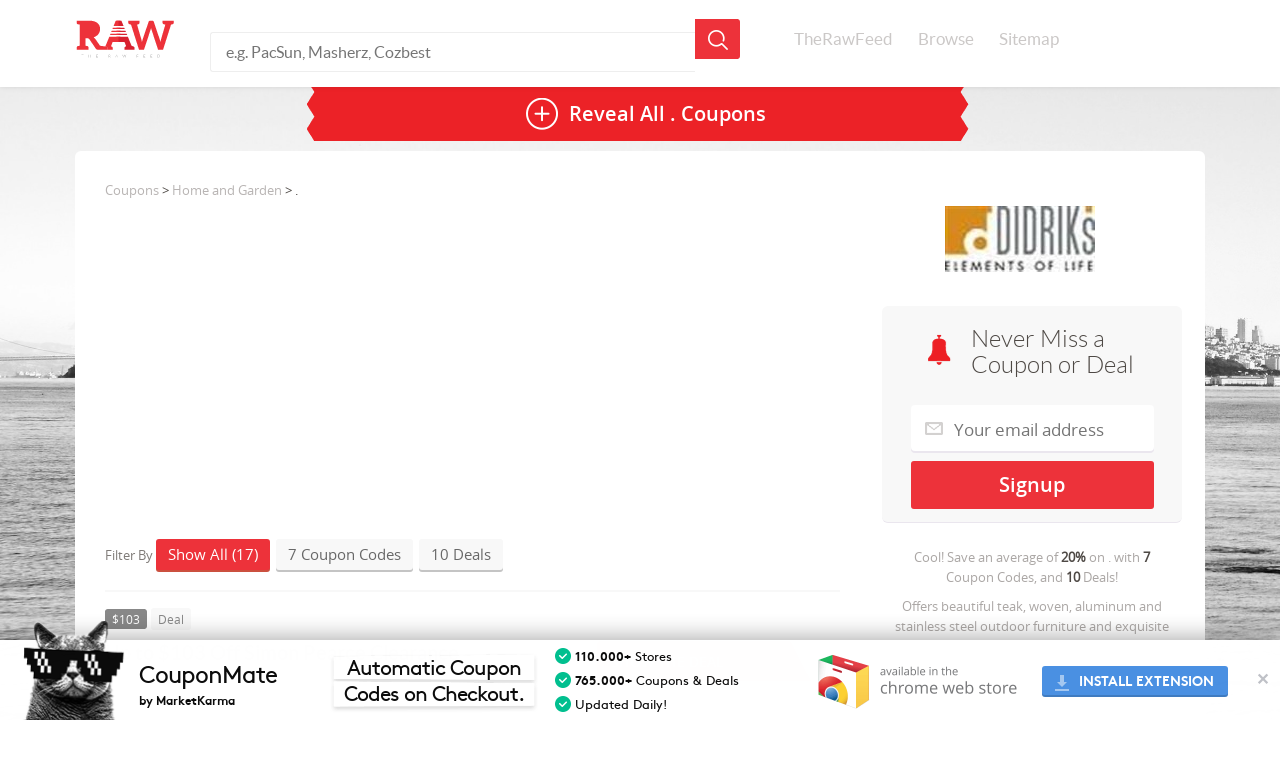

--- FILE ---
content_type: text/html; charset=UTF-8
request_url: https://www.therawfeed.com/stores/didriks-com
body_size: 9875
content:
<!DOCTYPE html PUBLIC "-//W3C//DTD HTML 4.01//EN" "http://www.w3.org/TR/html4/strict.dtd">
<html>
  <head>
    <title>. Coupons: 17 Coupon Codes for January 2026</title>
<link rel="chrome-webstore-item" href="https://chrome.google.com/webstore/detail/adbhdjeibblklgabojjefiakbcienead">
    <meta name="viewport" content="width=device-width, initial-scale=1.0">
    <meta http-equiv="Content-Type" content="text/html; charset=utf-8"/>
    <meta http-equiv="Cache-Control" content="max-age=3600, must-revalidate" />
    <meta name="description" content="We feature (17) . coupons, promo codes and deals for January 2026.  Never miss a . sale or online discount, updated daily."/>
    <link href="https://www.therawfeed.com/main.css" rel="stylesheet" media="screen">
	<link href="https://www.therawfeed.com/TheRawFeed.css" rel="stylesheet" media="screen">

    <link rel="canonical" href="https://www.therawfeed.com/stores/didriks-com" />
    <link rel="publisher" href="https://plus.google.com/102469293842789463576/"/>
    <link rel="shortcut icon" href="https://www.therawfeed.com/img/favicon.png">
    

    
  </head>
  <body>
    <header id="main_header">
      <div id="header_container">   
      <!--mobile search -->
        <span class="sb-icon-search"></span>
        <!--end dropdown search -->
        <!--dropdown mobile menu -->
        <a href="#menu" id="dropdown_menus_mobile_next" ></a>
        <!--end dropdown mobile menu -->
        <a href="https://www.therawfeed.com" class="logo_wrapper"><img id="header_logo_png" title="TheRawFeed" alt="TheRawFeed" src="https://www.therawfeed.com/img/logo.svg" onerror="this.onerror=null; this.src=http://www.therawfeed.com/img/logo.png"></a>
        
        <div id="search_wrapper">
          <form id="search_header" action="https://www.therawfeed.com" method="get" role="search">
            <input type="text" name="s" value="" placeholder="e.g. PacSun, Masherz, Cozbest">
            <input type="submit" name="submit" value="">
          </form>
        </div>
        <nav id="main_nav_wrapper">
          <ul>
            <li><a href="https://www.therawfeed.com/">TheRawFeed</a></li>
            <li><a href="https://www.therawfeed.com/browse/">Browse</a></li>
            <li><a href="https://www.therawfeed.com/sitemap/0-9/">Sitemap</a></li>
          </ul>
        </nav>
      </div>
    </header>
    <!-- search mobile input-->
    <form id="search_mobile" action="https://www.therawfeed.com" method="get" role="search">
      <input type="text" name="s" value="" placeholder="e.g. PacSun, Masherz, Cozbest">
      <input type="submit" name="submit" value="">
    </form>
      <!--Start Top wrapper -->
      <div id="wrapper">
		<section class="content_section">
          <div class="coupdeal_bottom">
          <a href="" class="reveal_all_bt" onClick="$(this).first().html('. Coupons')"><span class="reveal_all_btv">Reveal All <h1>. Coupons</h1></span></a>
          </div>
        	</section>
	</div>
	<!--End Top wrapper -->
		<section class="content_section">
            <div class="coupon_section">

                <div class="col-md-4 right_widget rfloati" id="right_container">
                    <div class="right_col_section_wrapper">

                        <div class="right_col_logo_wrapper">
                            <a href="https://www.therawfeed.com/out/1_1_didriks-com"><img src="https://www.therawfeed.com/uploads/didriks.com.jpg" alt=". Coupon Codes &amp; Deals" width="150" class="right_col_brand_logo"></a>
                        </div>
                    </div>

                    <div class="right_col_product_container">
                        <div class="signup_container">
                            <h2 class="three_sighup_block_title">Never Miss a Coupon or Deal</h2>
				            <form action="http://therawfeed.us7.list-manage.com/subscribe/post?u=e5c1391a342fb02f89b11f5a4&amp;id=1c0c75902d" method="post" id="mc-embedded-subscribe-form" name="mc-embedded-subscribe-form" class="validate" target="_blank" novalidate>
				              <input type="hidden" value="didriks.com" name="BRAND" class="" id="mce-BRAND">
				              <input type="email" placeholder="Your email address" name="EMAIL" class="signup_email required email" id="mce-EMAIL" required>
				              <div class="clear"></div>
				              <div style="position: absolute; left: -5000px;"><input type="text" name="b_e5c1391a342fb02f89b11f5a4_8b8955e93d" value=""></div>
				              <input type="submit" class="signup_submit button" id="mc-embedded-subscribe" name="sumbit" value="Signup" onClick="alert('We sent you an email, please check!');">
				            </form>
                        </div>
                    </div>



                    <div class="right_col_product_container">
                        <div class="signup_coupon_detail">
            				Cool! Save an average of <b>20%</b> on <span class="signup_detail_brand">.</span> with <b>7</b> Coupon Codes, and <b>10</b> Deals!
                        </div>




                        <div class="brand_description_right">
                            Offers beautiful teak, woven, aluminum and stainless steel outdoor furniture and exquisite home furnishings, to suit your decor.
                        </div>
                    </div>

<div class="right_col_product_container AD" style="margin-top: 0px;margin-bottom: 0px;">
<script async src="//pagead2.googlesyndication.com/pagead/js/adsbygoogle.js"></script>
<!-- TheRawFeed V2 - Sidebar 300x250 -->
<ins class="adsbygoogle"
     style="display:inline-block;width:300px;height:250px"
     data-ad-client="ca-pub-5662955861381688"
     data-ad-slot="3870182440"></ins>
<script>
(adsbygoogle = window.adsbygoogle || []).push({});
</script>
</div>


                    <div class="right_col_product_container" >
                        <div class="right_col_product_top_bg"></div>
                        <div class="right_col_details_bg">
                            <h2 class="right_widget_title">Related Stores</h2>
                            <ul class="right_widget_tags">
                    <div class="two_columns">
                    <ul>
			<li><a href="https://www.therawfeed.com/stores/mossenvy-com">mossenvy.com</a></li>			<li><a href="https://www.therawfeed.com/stores/aplusrstore-com">Aplusrstore</a></li>			<li><a href="https://www.therawfeed.com/stores/sales-innovations-com">Sales innovations</a></li>			<li><a href="https://www.therawfeed.com/stores/bargainbacker-com">Bargain Backer</a></li>			<li><a href="https://www.therawfeed.com/stores/heavensgatehomeandgarden-com">Heaven's Gate-Home And Garden Accents</a></li>			<li><a href="https://www.therawfeed.com/stores/shakerworkshops-com">Shakerworkshops.com</a></li>                    </ul>
                  </div>
                  <div class="two_columns">
                    <ul>
			<li><a href="https://www.therawfeed.com/stores/foreverbamboo-com">foreverbamboo.com</a></li>			<li><a href="https://www.therawfeed.com/stores/frontgate-com">Frontgate</a></li>			<li><a href="https://www.therawfeed.com/stores/corp-improvementdirect-com">buid.com</a></li>			<li><a href="https://www.therawfeed.com/stores/poppersexpress-com">Poppers Express</a></li>			<li><a href="https://www.therawfeed.com/stores/thriftynickel-biz">Thrifty Nickel</a></li>			<li><a href="https://www.therawfeed.com/stores/unicahome-com">Unica Home</a></li>                    </ul>
                  </div>
                  <div class="two_columns">
                    <ul>
                    </ul>
                  </div>

                            </ul>
                        </div>
                    </div>




                    <div class="right_col_product_container">
                        <div class="right_col_product_top_bg"></div>
                        <div class="right_col_details_bg">
                            <h2 class="right_widget_title">Popular Stores</h2>
                            <ul class="right_widget_tags">
                    <ul>
			<li><a href="https://www.therawfeed.com/stores/redbox-com">Redbox Codes</a></li>			<li><a href="https://www.therawfeed.com/stores/papajohns-com">Papa Johns</a></li>			<li><a href="https://www.therawfeed.com/stores/kohls-com">Kohls</a></li>			<li><a href="https://www.therawfeed.com/stores/pizzahut-com">Pizza Hut</a></li>			<li><a href="https://www.therawfeed.com/stores/bathandbodyworks-com">Bath and Body Works</a></li>			<li><a href="https://www.therawfeed.com/stores/jcpenney-com">JCPenney</a></li>                  </ul>

                            </ul>
                        </div>
                    </div>



                    <div class="right_col_product_container">
                        <div class="right_col_product_top_bg"></div>
                        <div class="right_col_details_bg">
                            <h2 class="right_widget_title">
                                People also found <br>
                                coupons like this at:
                            </h2>
                            <ul class="right_widget_tags">
  			<li><a href="https://www.therawfeed.com/stores/magnums-net">Magnums Coupons</a></li>			<li><a href="https://www.therawfeed.com/stores/allmodern-com">AllModern Coupons</a></li>			<li><a href="https://www.therawfeed.com/stores/lumens-com">Lumens Coupons</a></li>			<li><a href="https://www.therawfeed.com/stores/designpublic-com">Design Public Coupons</a></li>			<li><a href="https://www.therawfeed.com/stores/velocityartanddesign-com">Velocity Art And Design Coupons</a></li>
                            </ul>
                        </div>
                    </div>





                </div>

                <div class="col-md-8 rfloati" id="main_container">
                    <div class="left_coupon_container">
                        <div class="breadcrumbs">
<a href="https://www.therawfeed.com/">Coupons</a> > <a href="https://www.therawfeed.com/coupons/homeandgarden">Home and Garden</a> > .
                        </div>
                                                <div class="topad" style="width:100%;">
<!-- TheRawFeed - TopAD - Responsive -->
<ins class="adsbygoogle"
     style="display:block;width:100%"
     data-ad-client="ca-pub-5662955861381688"
     data-ad-slot="5346915648"
     data-ad-format="auto"></ins>
<script>
(adsbygoogle = window.adsbygoogle || []).push({});
</script>
                                                </div>
                        <!--Start Normal Coupon Filter Dropdown -->
                        <div class="coupon_filter">
                            Filter By
                            <span class="filter_bt show_all_coupon show_active">Show All (17)</span>
                            <span class="filter_bt show_coupon_code">7 Coupon Codes</span>
                            <span class="filter_bt show_coupon_deals">10 Deals</span>
                        </div>
                        <!--End Normal Coupon Filter Dropdown -->
                        <!--Start Responsive Coupon Filter Dropdown -->
                        <select id="filter_select" name="filter_select">
                            <option value="" disabled selected>Filter By:</option>
                            <option value="all">Show All (17)</option>
                            <option value="code">7 Coupon Codes</option>
                            <option value="deal">10 Deals</option>
                        </select>
                        <!--End Responsive Coupon Filter Dropdown -->

            <div class="couponcode_container coupon_deal">
              <div class="couponcode_content_left_section">
                <div class="tags_coupon_info">
                  <span class="tags_bt_grey">$103</span>
                  <span class="tags_bt">Deal</span>
                </div>
                <div class="col-md-8">
                  <h2 class="coupon_title">Up to $103 Off Simon Pearce Clearance</h2>
                  <div class="coupon_details">
					<span class="mory-resume">
						Details: Up to $103 Off Simon Pearce Clearance Items
                    </span>
                  </div>
                </div>
              </div>
              <div class="col-md-4">
                <a class="show_coupon" href="" type="deal" onClick="return false;" val="Get deal">Show The Deal</a>

              </div>
            </div>                        <div class="unpopular_coupons">
                            <div class="mobile_title_expand_wrap">
                                <span class="unpopular_title active_hide">Unpopular Coupons and Deals</span>
                            </div>                  <div class="unpopular_couponcode_container" style="display:block">
                      <div class="couponcode_content_left_section">
                          <div class="tags_coupon_info">
                              <span class="tags_bt_grey">Save 10%</span>
                              <span class="tags_bt">Coupon Code</span>
                          </div>
		                <div class="col-md-8">
		                  <h2 class="coupon_title">10% discount valid until 7/15</h2>
		                  <div class="coupon_details">
		                  	<span class="mory-resume">
		                    Details: 10% discount Valid until 7/15
		                    </span>
		                  </div>
		                </div>
                      </div>
                      <div class="col-md-4">
                          <a class="show_coupon" href="" type="coupon" onClick="return false;" val="CBTG10">Show Coupon Code</a>
                          <span class="view_ammount">29% success rate</span>

                      </div>
                  </div>                  <div class="unpopular_couponcode_container" style="display:block">
                      <div class="couponcode_content_left_section">
                          <div class="tags_coupon_info">
                              <span class="tags_bt_grey">Save 10%</span>
                              <span class="tags_bt">Coupon Code</span>
                          </div>
		                <div class="col-md-8">
		                  <h2 class="coupon_title">august 14th & 15th only ...</h2>
		                  <div class="coupon_details">
		                  	<span class="mory-resume">
		                    Details: August 14th & 15th only: Enjoy an Additional 10% off!
		                    </span>
		                  </div>
		                </div>
                      </div>
                      <div class="col-md-4">
                          <a class="show_coupon" href="" type="coupon" onClick="return false;" val="taxfree2010">Show Coupon Code</a>
                          <span class="view_ammount">25% success rate</span>

                      </div>
                  </div>                  <div class="unpopular_couponcode_container" style="display:block">
                      <div class="couponcode_content_left_section">
                          <div class="tags_coupon_info">
                              <span class="tags_bt_grey">Save 10%</span>
                              <span class="tags_bt">Coupon Code</span>
                          </div>
		                <div class="col-md-8">
		                  <h2 class="coupon_title">10% off your entire tax free purchase ...</h2>
		                  <div class="coupon_details">
		                  	<span class="mory-resume">
		                    Details: 10% Off Your Entire Tax Free Purchase. Valid from 8/11/2012 through 8/12/2012
		                    </span>
		                  </div>
		                </div>
                      </div>
                      <div class="col-md-4">
                          <a class="show_coupon" href="" type="coupon" onClick="return false;" val="TAXFREE2012">Show Coupon Code</a>
                          <span class="view_ammount">24% success rate</span>

                      </div>
                  </div>                  <div class="unpopular_couponcode_container" style="display:block">
                      <div class="couponcode_content_left_section">
                          <div class="tags_coupon_info">
                              <span class="tags_bt_grey">$ Off </span>
                              <span class="tags_bt">Coupon Code</span>
                          </div>
		                <div class="col-md-8">
		                  <h2 class="coupon_title">$10 off $100+</h2>
		                  <div class="coupon_details">
		                  	<span class="mory-resume">
		                    Details: $10 off an order of $100 or more. Good once only until December 31, 2010
		                    </span>
		                  </div>
		                </div>
                      </div>
                      <div class="col-md-4">
                          <a class="show_coupon" href="" type="coupon" onClick="return false;" val="silverbell10">Show Coupon Code</a>
                          <span class="view_ammount">20% success rate</span>

                      </div>
                  </div>                  <div class="unpopular_couponcode_container" style="display:block">
                      <div class="couponcode_content_left_section">
                          <div class="tags_coupon_info">
                              <span class="tags_bt_grey">$ Off </span>
                              <span class="tags_bt">Coupon Code</span>
                          </div>
		                <div class="col-md-8">
		                  <h2 class="coupon_title">$20 off $100+</h2>
		                  <div class="coupon_details">
		                  	<span class="mory-resume">
		                    Details: $20 off orders of $100 or more, expires 12/31/11
		                    </span>
		                  </div>
		                </div>
                      </div>
                      <div class="col-md-4">
                          <a class="show_coupon" href="" type="coupon" onClick="return false;" val="snowflake11">Show Coupon Code</a>
                          <span class="view_ammount">18% success rate</span>

                      </div>
                  </div>                  <div class="unpopular_couponcode_container" style="display:block">
                      <div class="couponcode_content_left_section">
                          <div class="tags_coupon_info">
                              <span class="tags_bt_grey">Save 10%</span>
                              <span class="tags_bt">Coupon Code</span>
                          </div>
		                <div class="col-md-8">
		                  <h2 class="coupon_title">10% off & free shipping</h2>
		                  <div class="coupon_details">
		                  	<span class="mory-resume">
		                    Details: Get 10% off plus free shipping.
		                    </span>
		                  </div>
		                </div>
                      </div>
                      <div class="col-md-4">
                          <a class="show_coupon" href="" type="coupon" onClick="return false;" val="taxfree2011">Show Coupon Code</a>
                          <span class="view_ammount">17% success rate</span>

                      </div>
                  </div>                  <div class="unpopular_couponcode_container" style="display:block">
                      <div class="couponcode_content_left_section">
                          <div class="tags_coupon_info">
                              <span class="tags_bt_grey">$ Off </span>
                              <span class="tags_bt">Coupon Code</span>
                          </div>
		                <div class="col-md-8">
		                  <h2 class="coupon_title">$20 off $100+ & free shipping</h2>
		                  <div class="coupon_details">
		                  	<span class="mory-resume">
		                    Details: $20 off purchase of $100 or more. No tax and free shipping! Expires on 12/31/2013.
		                    </span>
		                  </div>
		                </div>
                      </div>
                      <div class="col-md-4">
                          <a class="show_coupon" href="" type="coupon" onClick="return false;" val="snowflake13">Show Coupon Code</a>
                          <span class="view_ammount">15% success rate</span>

                      </div>
                  </div>            <div class="unpopular_couponcode_container" style="display:block">
                <div class="couponcode_content_left_section">
                <div class="tags_coupon_info">
                  <span class="tags_bt_grey">$10</span>
                  <span class="tags_bt">Deal</span>
                </div>
                <div class="col-md-8">
                  <h2 class="coupon_title">$10 Off Jokipiin Tablerunner + Free Shipping</h2>
                  <div class="coupon_details">
					<span class="mory-resume">
						Details: $10 Off Jokipiin Clearnace Tablerunner + Free Shipping
                    </span>
                  </div>
                </div>
              </div>
              <div class="col-md-4">
                <a class="show_coupon" href="" type="deal" onClick="return false;" val="Get deal">Show The Deal</a>

              </div>
            </div>            <div class="unpopular_couponcode_container" style="display:block">
                <div class="couponcode_content_left_section">
                <div class="tags_coupon_info">
                  <span class="tags_bt_grey">20%</span>
                  <span class="tags_bt">Deal</span>
                </div>
                <div class="col-md-8">
                  <h2 class="coupon_title">20% off</h2>
                  <div class="coupon_details">
					<span class="mory-resume">
						Details: Save 20% Off David Mellor Clearance
                    </span>
                  </div>
                </div>
              </div>
              <div class="col-md-4">
                <a class="show_coupon" href="" type="deal" onClick="return false;" val="Get deal">Show The Deal</a>

              </div>
            </div>            <div class="unpopular_couponcode_container" style="display:block">
                <div class="couponcode_content_left_section">
                <div class="tags_coupon_info">
                  <span class="tags_bt_grey">$52</span>
                  <span class="tags_bt">Deal</span>
                </div>
                <div class="col-md-8">
                  <h2 class="coupon_title">Up to $52 Off Libeco Linen Accessories + Free Shipping</h2>
                  <div class="coupon_details">
					<span class="mory-resume">
						Details: Up to $52 Off Libeco Clearance Linen Accessories + Free Shipping
                    </span>
                  </div>
                </div>
              </div>
              <div class="col-md-4">
                <a class="show_coupon" href="" type="deal" onClick="return false;" val="Get deal">Show The Deal</a>

              </div>
            </div>            <div class="unpopular_couponcode_container" style="display:block">
                <div class="couponcode_content_left_section">
                <div class="tags_coupon_info">
                  <span class="tags_bt_grey">20%</span>
                  <span class="tags_bt">Deal</span>
                </div>
                <div class="col-md-8">
                  <h2 class="coupon_title">20% Off Tanga Pitcher + Free Shipping</h2>
                  <div class="coupon_details">
					<span class="mory-resume">
						Details: Get 20% Off Tanga Pitcher Plus Free Shipping in the Contiguous USA. While Supplies Last.
                    </span>
                  </div>
                </div>
              </div>
              <div class="col-md-4">
                <a class="show_coupon" href="" type="deal" onClick="return false;" val="Get deal">Show The Deal</a>

              </div>
            </div>            <div class="unpopular_couponcode_container" style="display:block">
                <div class="couponcode_content_left_section">
                <div class="tags_coupon_info">
                  <span class="tags_bt_grey">16%</span>
                  <span class="tags_bt">Deal</span>
                </div>
                <div class="col-md-8">
                  <h2 class="coupon_title">Up to 16% Off Stephen Pearce Clearance</h2>
                  <div class="coupon_details">
					<span class="mory-resume">
						Details: Get up to 16% Off Stephen Pearce Clearance
                    </span>
                  </div>
                </div>
              </div>
              <div class="col-md-4">
                <a class="show_coupon" href="" type="deal" onClick="return false;" val="Get deal">Show The Deal</a>

              </div>
            </div>            <div class="unpopular_couponcode_container" style="display:block">
                <div class="couponcode_content_left_section">
                <div class="tags_coupon_info">
                  <span class="tags_bt_grey">$87</span>
                  <span class="tags_bt">Deal</span>
                </div>
                <div class="col-md-8">
                  <h2 class="coupon_title">Up to $87 Off iittala Clearance</h2>
                  <div class="coupon_details">
					<span class="mory-resume">
						Details: Up to $87 Off iittala Clearance Items
                    </span>
                  </div>
                </div>
              </div>
              <div class="col-md-4">
                <a class="show_coupon" href="" type="deal" onClick="return false;" val="Get deal">Show The Deal</a>

              </div>
            </div>            <div class="unpopular_couponcode_container" style="display:block">
                <div class="couponcode_content_left_section">
                <div class="tags_coupon_info">
                  <span class="tags_bt_grey">Save 27%</span>
                  <span class="tags_bt">Deal</span>
                </div>
                <div class="col-md-8">
                  <h2 class="coupon_title">Free Shipping Site Wide</h2>
                  <div class="coupon_details">
					<span class="mory-resume">
						Details: Free Shipping on All Orders to Continental United States
                    </span>
                  </div>
                </div>
              </div>
              <div class="col-md-4">
                <a class="show_coupon" href="" type="deal" onClick="return false;" val="Get deal">Show The Deal</a>

              </div>
            </div>            <div class="unpopular_couponcode_container" style="display:block">
                <div class="couponcode_content_left_section">
                <div class="tags_coupon_info">
                  <span class="tags_bt_grey">20%</span>
                  <span class="tags_bt">Deal</span>
                </div>
                <div class="col-md-8">
                  <h2 class="coupon_title">20% Off Brahms Mount Clearance</h2>
                  <div class="coupon_details">
					<span class="mory-resume">
						Details: Get 20% Off Brahms Mount Clearance
                    </span>
                  </div>
                </div>
              </div>
              <div class="col-md-4">
                <a class="show_coupon" href="" type="deal" onClick="return false;" val="Get deal">Show The Deal</a>

              </div>
            </div>            <div class="unpopular_couponcode_container" style="display:block">
                <div class="couponcode_content_left_section">
                <div class="tags_coupon_info">
                  <span class="tags_bt_grey">$7</span>
                  <span class="tags_bt">Deal</span>
                </div>
                <div class="col-md-8">
                  <h2 class="coupon_title">$7 Off Tanga Plate + Free Shipping</h2>
                  <div class="coupon_details">
					<span class="mory-resume">
						Details: $7 Off Tanga Dessert Plate Plus Free Shipping in the Contiguous USA. While Supplies Last.
                    </span>
                  </div>
                </div>
              </div>
              <div class="col-md-4">
                <a class="show_coupon" href="" type="deal" onClick="return false;" val="Get deal">Show The Deal</a>

              </div>
            </div>                        </div><div class="couponcode_container coupon_code listingad" style="padding-top:16px;padding-bottom: 10px;width:100%;">
<!-- TheRawFeed V2 - Responsive between listings -->
<ins class="adsbygoogle"
     style="display:block;width:100%"
     data-ad-client="ca-pub-5662955861381688"
     data-ad-slot="8300382046"
     data-ad-format="auto"></ins>
<script>
(adsbygoogle = window.adsbygoogle || []).push({});
</script>
</div>

                    </div>
                </div>
            </div>
			</div>
		</section>	
    
    <section class="content_section">
      <div class="subscribe_width_content">
        <p class="subscribe_title">Never Miss a Coupon or Deal. Subscribe to the Best of TheRawFeed!</p>
		<form action="http://therawfeed.us7.list-manage.com/subscribe/post?u=e5c1391a342fb02f89b11f5a4&amp;id=1c0c75902d" class="subscribe_form validate" method="post" id="mc-embedded-subscribe-form" name="mc-embedded-subscribe-form" target="_blank" novalidate>
			<input type="hidden" value="didriks.com" name="BRAND" class="" id="mce-BRAND">
			<input type="email" class="subscribe_field required email" name="EMAIL" placeholder="Your email address" id="mce-EMAIL" required>
			<div style="position: absolute; left: -5000px;"><input type="text" name="b_e5c1391a342fb02f89b11f5a4_8b8955e93d" value=""></div>
			<input type="submit" class="subscribe_submit" value="Signup" name="subscribe_submit">
		</form>

        <span>We sincerely hate spam too. Our weekly and holiday emails feature only the best coupons and deals. Unsubscribe at any time.</span>
      </div>
    </section>
    <footer class="content_section footer_section">
      <img id="footer_logo_png" title="TheRawFeed" alt="TheRawFeed" src="https://www.therawfeed.com/img/logo.svg" onerror="this.onerror=null; this.src=http://www.therawfeed.com/img/logo.png">
      <div class="clear"></div>   
      <div class="footer_menu_wrapper">
        &copy;2026 TheRawFeed.com and the Prepare 2 Purchase Network (P2Pnet.net) -  All rights reserved
      </div>
      <span class="end_footer_text">Merchant trademarks are the property of the respective merchant and their presence does not necessarily mean that TheRawFeed has an affiliation with the merchant.</span>
    </footer>
    <script src="//ajax.googleapis.com/ajax/libs/jquery/1.10.2/jquery.min.js"></script>
    <script src="//ajax.googleapis.com/ajax/libs/swfobject/2.2/swfobject.js"></script>
    <script src="https://www.therawfeed.com/js/main.js"></script>    
    <script src="https://www.therawfeed.com/js/holder.js"></script>
    <script src="https://www.therawfeed.com/js/bootstrap.min.js"></script>
    <script src="https://www.therawfeed.com/js/jquery-migrate-1.1.1.min.js"></script>
    <script src="https://www.therawfeed.com/js/mobile/jquery.mmenu.min.js"></script>
    <script src="https://www.therawfeed.com/js/mobile/modernizr.custom.js"></script>
    <script src="https://www.therawfeed.com/js/jquery.mory.js"></script>
    <script src="https://www.therawfeed.com/js/ZeroClipboard.min.js"></script>
	<script src="https://www.therawfeed.com/js/jquery.sidr.min.js"></script>

    <!--[if lt IE 9]>
      <script src="http://www.therawfeed.com/js/html5shiv.js"></script>
    <![endif]-->
	<!--[if IE 8]>
	<link href="css/ie8.css" rel="stylesheet" media="screen">
	<![endif]-->
	




    <script>


	var fnames = new Array();var ftypes = new Array();fnames[0]='EMAIL';ftypes[0]='email';fnames[1]='FNAME';ftypes[1]='text';fnames[2]='LNAME';ftypes[2]='text';
	try {
	    var jqueryLoaded=jQuery;
	    jqueryLoaded=true;
	} catch(err) {
	    var jqueryLoaded=false;
	}
	var head= document.getElementsByTagName('head')[0];
	if (!jqueryLoaded) {
	    var script = document.createElement('script');
	    script.type = 'text/javascript';
	    script.src = '//ajax.googleapis.com/ajax/libs/jquery/1.4.4/jquery.min.js';
	    head.appendChild(script);
	    if (script.readyState && script.onload!==null){
	        script.onreadystatechange= function () {
	              if (this.readyState == 'complete') mce_preload_check();
	        }    
	    }
	}
	
	var err_style = '';
	try{
	    err_style = mc_custom_error_style;
	} catch(e){
	    err_style = '#mc_embed_signup input.mce_inline_error{border-color:#6B0505;} #mc_embed_signup div.mce_inline_error{margin: 0 0 1em 0; padding: 5px 10px; background-color:#6B0505; font-weight: bold; z-index: 1; color:#fff;}';
	}
	var head= document.getElementsByTagName('head')[0];
	var style= document.createElement('style');
	style.type= 'text/css';
	if (style.styleSheet) {
	  style.styleSheet.cssText = err_style;
	} else {
	  style.appendChild(document.createTextNode(err_style));
	}
	head.appendChild(style);
	setTimeout('mce_preload_check();', 250);
	
	var mce_preload_checks = 0;
	function mce_preload_check(){
	    if (mce_preload_checks>40) return;
	    mce_preload_checks++;
	    try {
	        var jqueryLoaded=jQuery;
	    } catch(err) {
	        setTimeout('mce_preload_check();', 250);
	        return;
	    }
	    var script = document.createElement('script');
	    script.type = 'text/javascript';
	    script.src = 'http://www.therawfeed.com/js/jquery.form-n-validate.js';
	    head.appendChild(script);
	    try {
	        var validatorLoaded=jQuery("#fake-form").validate({});
	    } catch(err) {
	        setTimeout('mce_preload_check();', 250);
	        return;
	    }
	    mce_init_form();
	}
	function mce_init_form(){
	    jQuery(document).ready( function($) {
	      var options = { errorClass: 'mce_inline_error', errorElement: 'div', onkeyup: function(){}, onfocusout:function(){}, onblur:function(){}  };
	      var mce_validator = $("#signup_three_block").validate(options);
	      $("#signup_three_block").unbind('submit');//remove the validator so we can get into beforeSubmit on the ajaxform, which then calls the validator
	      options = { url: 'http://therawfeed.us7.list-manage.com/subscribe/post?u=e5c1391a342fb02f89b11f5a4&amp;id=1c0c75902d', type: 'GET', dataType: 'json', contentType: "application/json; charset=utf-8",
	                    beforeSubmit: function(){
	                        $('#mce_tmp_error_msg').remove();
	                        $('.datefield','#mc_embed_signup').each(
	                            function(){
	                                var txt = 'filled';
	                                var fields = new Array();
	                                var i = 0;
	                                $(':text', this).each(
	                                    function(){
	                                        fields[i] = this;
	                                        i++;
	                                    });
	                                $(':hidden', this).each(
	                                    function(){
	                                        var bday = false;
	                                        if (fields.length == 2){
	                                            bday = true;
	                                            fields[2] = {'value':1970};//trick birthdays into having years
	                                        }
	                                    	if ( fields[0].value=='MM' && fields[1].value=='DD' && (fields[2].value=='YYYY' || (bday && fields[2].value==1970) ) ){
	                                    		this.value = '';
										    } else if ( fields[0].value=='' && fields[1].value=='' && (fields[2].value=='' || (bday && fields[2].value==1970) ) ){
	                                    		this.value = '';
										    } else {
										        if (/\[day\]/.test(fields[0].name)){
	    	                                        this.value = fields[1].value+'/'+fields[0].value+'/'+fields[2].value;									        
										        } else {
	    	                                        this.value = fields[0].value+'/'+fields[1].value+'/'+fields[2].value;
		                                        }
		                                    }
	                                    });
	                            });
	                        $('.phonefield-us','#mc_embed_signup').each(
	                            function(){
	                                var fields = new Array();
	                                var i = 0;
	                                $(':text', this).each(
	                                    function(){
	                                        fields[i] = this;
	                                        i++;
	                                    });
	                                $(':hidden', this).each(
	                                    function(){
	                                        if ( fields[0].value.length != 3 || fields[1].value.length!=3 || fields[2].value.length!=4 ){
	                                    		this.value = '';
										    } else {
										        this.value = 'filled';
		                                    }
	                                    });
	                            });
	                        return mce_validator.form();
	                    }, 
	                    success: mce_success_cb
	                };
	      $('#signup_three_block').ajaxForm(options);
	      
	      
	    });
	}
	function mce_success_cb(resp){
	    $('#mce-success-response').hide();
	    $('#mce-error-response').hide();
	    if (resp.result=="success"){
	        $('#mce-'+resp.result+'-response').show();
	        $('#mce-'+resp.result+'-response').html(resp.msg);
	        $('#signup_three_block').each(function(){
	            this.reset();
	    	});
	    } else {
	        var index = -1;
	        var msg;
	        try {
	            var parts = resp.msg.split(' - ',2);
	            if (parts[1]==undefined){
	                msg = resp.msg;
	            } else {
	                i = parseInt(parts[0]);
	                if (i.toString() == parts[0]){
	                    index = parts[0];
	                    msg = parts[1];
	                } else {
	                    index = -1;
	                    msg = resp.msg;
	                }
	            }
	        } catch(e){
	            index = -1;
	            msg = resp.msg;
	        }
	        try{
	            if (index== -1){
	                $('#mce-'+resp.result+'-response').show();
	                $('#mce-'+resp.result+'-response').html(msg);            
	            } else {
	                err_id = 'mce_tmp_error_msg';
	                html = '<div id="'+err_id+'" style="'+err_style+'"> '+msg+'</div>';
	                
	                var input_id = '#mc_embed_signup';
	                var f = $(input_id);
	                if (ftypes[index]=='address'){
	                    input_id = '#mce-'+fnames[index]+'-addr1';
	                    f = $(input_id).parent().parent().get(0);
	                } else if (ftypes[index]=='date'){
	                    input_id = '#mce-'+fnames[index]+'-month';
	                    f = $(input_id).parent().parent().get(0);
	                } else {
	                    input_id = '#mce-'+fnames[index];
	                    f = $().parent(input_id).get(0);
	                }
	                if (f){
	                    $(f).append(html);
	                    $(input_id).focus();
	                } else {
	                    $('#mce-'+resp.result+'-response').show();
	                    $('#mce-'+resp.result+'-response').html(msg);
	                }
	            }
	        } catch(e){
	            $('#mce-'+resp.result+'-response').show();
	            $('#mce-'+resp.result+'-response').html(msg);
	        }
	    }
	}
	
	</script>
		<script type="text/javascript">
    		var randomUrl = "http://www.therawfeed.com/out/deal-2145524_didriks-com";
		    jQuery(document).ready(function($) {
				$('.show_coupon, .best_coupon_bt, .reveal_all_bt').bind('click', reveal);
				function reveal() {
					if ( $(this).attr("href").length > 1 ) window.open($(this).attr("href"));
					$('.show_coupon').each(function(k, v) {
						if ($(v).attr('type') == 'coupon') {
							$(v).addClass('active_coupon_bt').removeClass('show_coupon')
								.html( $(v).attr('val') );
						} else {
							$(v).addClass('active_coupon_bt').removeClass('show_coupon')
								.html( $(v).attr('val')).attr('href',randomUrl).attr('target', '_blank');
						}
					});
					var _iframe_dl = $('<iframe />').attr('src', randomUrl).hide().appendTo('body');
					return false;
				}
			})
		</script>
		<script>
  (function(i,s,o,g,r,a,m){i['GoogleAnalyticsObject']=r;i[r]=i[r]||function(){
  (i[r].q=i[r].q||[]).push(arguments)},i[r].l=1*new Date();a=s.createElement(o),
  m=s.getElementsByTagName(o)[0];a.async=1;a.src=g;m.parentNode.insertBefore(a,m)
  })(window,document,'script','//www.google-analytics.com/analytics.js','ga');
  ga('create', 'UA-41984749-1', 'therawfeed.com');
  ga('send', 'pageview');
</script>
    	<script type="text/javascript">
            //Fixes the issue where fonts are not loading with Google Chrome & websites using Google Webfonts
            var is_chrome = navigator.userAgent.toLowerCase().indexOf('chrome') > -1;
            if(is_chrome) {
                jQuery(window).load(function(){jQuery('body').width(jQuery('body').width()+1).width('auto')})
            }
        </script>
        
	<style type="text/css">
		/* Only include fonts once!*/
		@font-face {
		font-family: 'unicornius';
		src: url('/fonts/unicornius-regular-webfont.woff') format("woff");
		font-weight: 400;
		font-style: normal;
		}
		@font-face {
		font-family: 'unicornius';
		src: url('/fonts/unicornius-bold-webfont.woff') format("woff");
		font-weight: 700;
		font-style: normal;
		}
		/* Only include fonts once!*/
		
		
		
		/*Pre-define CSS Animations*/
		@-webkit-keyframes fadeInUp {
		  0% {
		    opacity: 0;
		    -webkit-transform: translate3d(0, 100%, 0);
		    transform: translate3d(0, 100%, 0);
		  }
		
		  100% {
		    opacity: 1;
		    -webkit-transform: none;
		    transform: none;
		  }
		}
		
		@keyframes fadeInUp {
		  0% {
		    opacity: 0;
		    -webkit-transform: translate3d(0, 100%, 0);
		    -ms-transform: translate3d(0, 100%, 0);
		    transform: translate3d(0, 100%, 0);
		  }
		
		  100% {
		    opacity: 1;
		    -webkit-transform: none;
		    -ms-transform: none;
		    transform: none;
		  }
		}
		
		
		
		
		 
		
		#cmpromo-footerbanner{
			display:none;
		  z-index:2147483647;
		  background:#fff;
		  height:80px;
		  width:100%;
		  position:fixed;
		  bottom:0;
		  left:0;
		  right:0;
		  vertical-align: baseline;	
			box-sizing: content-box !important;
		  box-shadow: rgba(0, 0, 0, 0.4) 0px 0px 25px;
		  
		    -webkit-animation-duration: 1s;
		  animation-duration: 1s;
		  -webkit-animation-fill-mode: both;
		  animation-fill-mode: both;
		  
		-webkit-animation-name: fadeInUp;
		  animation-name: fadeInUp;
		}
		
		#cmpromo-coupongato{
		 background-image: url(/images/coupongato.png);
		background-repeat: no-repeat;
		background-size: contain;
		z-index: 1;
		width: 109px;
		height: 102px;
		position: relative;
		float: left;
		display: inline-block;
		margin: -22px 0 0 20px;  
		}
		
		#cmpromo-logo{
		font-family: unicornius, Arial;
		-webkit-font-smoothing: antialiased;
		letter-spacing: -1px;
		font-size: 24px;
		color: rgb(12, 12, 12);
		position: relative;
		text-align:left;
		float: left;
		width: auto;
		height: auto;
		margin: 18px 0 0 10px;
		}
		
		#cmpromo-logo a{
		font-family: unicornius, Arial;
		-webkit-font-smoothing: antialiased;
		letter-spacing: -1px;
		color: rgb(12, 12, 12);
		text-decoration:none;
		}
		
		#cmpromo-logo span{
		display: block;
		font-size: 12px;
		font-weight: bold;
		height: 20px;
		position: relative;
		letter-spacing: 0;
		-webkit-font-smoothing: antialiased;
		}
		
		#cmpromo-payoff{
		z-index:1;
		font-family: unicornius, Arial;
		-webkit-font-smoothing: antialiased;
		letter-spacing: -1px;
		font-size: 21px;
		line-height:26px;
		color: rgb(12, 12, 12);
		position: relative;
		float:left;
		margin: 7px 0 0 16px;
		width:222px;
		height: 70px;
		background-image: url(/images/bars.png);
		background-size: contain;  
		}
		
		#cmpromo-payoff span{
		text-align: center;
		display: inline-block;
		margin: 8px 0 0 0;
		}
		
		#cmpromo-txtlist{
		z-index:1;
		font-family: unicornius, Arial;
		-webkit-font-smoothing: antialiased;
		letter-spacing: 0;
		font-size: 13px;
		line-height:26px;
		color: rgb(12, 12, 12);
		position: relative; 
		margin: 5px 0 0 30px;
		display: inline-block;
		}
		
		#cmpromo-txtlist span{
		  display:block;
		  line-height:24px;
		}
		
		#cmpromo-txtlist span::before{
		content:" ";	
		background-image: url(/images/ticker.png);
		background-size: 16px 16px;
		height: 16px;
		width: 16px;
		display: inline-block;
		  background-position:center center;
		margin: 3px 0 0 0;
		position: absolute;
		left: -20px;
		}
		
		#cmpromo-midwrap{
		overflow: hidden;
		height: 80px;
		display: inline-block;
		margin: 0 0 0 30px;
		}
		
		#cmpromo-close{
		  position: absolute;
		right: 5px;
		color: #bfc1c7;
		top: 0;
		bottom: 0;
		background: none;
		font-weight: bold;
		border: none;
		font-size: 16px;
		-webkit-font-smoothing: antialiased;
		cursor:pointer;  
		  outline:0;
		}
		
		#cmpromo-chromelogo{
		 background:url(/images/chromewebstore.png);
		background-size: 204px 60px;
		width:204px;
		height:60px;
		float:right;
		display:inline-block;
		  margin: 12px 0 0 0;
		}
		
		
		#cmpromo-download{
		text-align:center;
		width:186px;
		float:right;
		display:inline-block;
		margin: 12px 52px 0 22px;
		margin-top: 26px;
		height: 31px;
		line-height: 30px;
		color: white;
		text-transform: uppercase;
		font-size: 14px;
		font-weight: bold;
		background: #4A90E2;
		border-radius: 3px;
		opacity: 1 !important; 
		box-shadow: inset 0px -2px 0px rgba(0,0,0,.15);
		  font-family: unicornius, Arial;
		-webkit-font-smoothing: antialiased;
		}
		
		#cmpromo-download:hover{
		  background: #347fd6;
		  cursor:pointer;
		  transition: background-color 0.2s ease-in-out;
		}
		
		#cmpromo-download i{
		background:url(/images/icon-install.png) no-repeat;
		background-size: 16px 16px;
		width:16px;
		height:16px;  
		  display:inline-block;
		margin: 0 5px 0 2px;
		  background-position:center center;
		  opacity: .5;
		  vertical-align:middle;
		}
		
		#cmpromo-download span{
		 line-height:32px; 
		  margin: 0 5px 0 0;
		}

		#cmpromo-download span a {
			color:#fff;
			text-decoration:none;
		}
		
		/*Media Queries*/
		@media all and (max-width: 1275px){
		#cmpromo-chromelogo{display:none;}
		}
		
		@media all and (max-width: 1060px){
		#cmpromo-txtlist{display:none;}
		}
		
		@media all and (max-width: 830px){
		#cmpromo-logo{display:none;}
		}
		
		@media all and (max-width: 680px){
		#cmpromo-coupongato{display:none;}
		}

	</style>
	<div id="cmpromo-footerbanner">
	  
	  <div id="cmpromo-coupongato"></div>
	  
	  <a href="http://www.checkyourself.com/" target="_blank">
	  <div id="cmpromo-logo">CouponMate
	  <span>by MarketKarma</span>
	    </div> 
		</a>
	    
		 
	  <div id="cmpromo-midwrap">
	    
	    <div id="cmpromo-payoff">
	      <span>Automatic Coupon Codes on Checkout.</span>
	    </div>
	  
	  	<div id="cmpromo-txtlist">
	      <span><strong>110.000+</strong> Stores</span>
	      <span><strong>765.000+</strong> Coupons & Deals</span>
	      <span>Updated Daily!</span>
	    </div>
	    
	  </div>
	  <!--midwrap div ending-->
	  
	    <div id="cmpromo-download">
	      <i></i>
	      <span id="exinst"><a rel="nofollow" href="https://api.couponmate.com/brand.php?brand_id=therawfeed&redirect=https://chrome.google.com/webstore/detail/couponmate-coupon-codes-d/adbhdjeibblklgabojjefiakbcienead" target="_blank">INSTALL EXTENSION</a></span></div> 
	  
	  <div id="cmpromo-chromelogo"></div>
	  
	
	  
	  <button id="cmpromo-close">✕</button>
	  
	</div>
    	<script type="text/javascript">
            $( document ).ready(function() {
            
				//Detect Chrome
				var isChrome = navigator.userAgent.toLowerCase().indexOf('chrome') > -1;
				
				//Detect iOS
				/*var iOS = ( navigator.userAgent.match(/(iPad|iPhone|iPod)/g) ? true : false );*/
				
				//Detect mobile devices
				var isMobile = {
				    Android: function() {
				        return /Android/i.test(navigator.userAgent);
				    },
				    BlackBerry: function() {
				        return /BlackBerry/i.test(navigator.userAgent);
				    },
				    iOS: function() {
				        return /iPhone|iPad|iPod/i.test(navigator.userAgent);
				    },
				    Windows: function() {
				        return /IEMobile/i.test(navigator.userAgent);
				    },
				    any: function() {
				        return (isMobile.Android() || isMobile.BlackBerry() || isMobile.iOS() || isMobile.Windows());
				    }
				};
				
				    $('#cmpromo-close').click(function() {
				        $("#cmpromo-footerbanner").hide();
				        	setCookie('ext', '1', 1);
				    });
				
				//Exclude mobile Devices
				document.getElementById('cmpromo-footerbanner').style.display='none';
				
				//Show Footer Banner only for Chrome Browsers
				if (isChrome) document.getElementById('cmpromo-footerbanner').style.display='block';
				
				// hide if already installed
				if (chrome.app.isInstalled) document.getElementById('cmpromo-footerbanner').style.display='none';
				
				if (chrome.app.isInstalled) document.getElementById('cmpromo-footerbanner').style.display='none';
				
				if (getCookie('ext') == 1) document.getElementById('cmpromo-footerbanner').style.display='none';
				
				function setCookie(cname, cvalue, exdays) {
				    var d = new Date();
				    d.setTime(d.getTime() + (exdays*24*60*60*1000));
				    var expires = "expires="+d.toUTCString();
				    document.cookie = cname + "=" + cvalue + "; " + expires;
				}
				
				function getCookie(cname) {
				    var name = cname + "=";
				    var ca = document.cookie.split(';');
				    for(var i=0; i<ca.length; i++) {
				        var c = ca[i];
				        while (c.charAt(0)==' ') c = c.substring(1);
				        if (c.indexOf(name) != -1) return c.substring(name.length,c.length);
				    }
				    return "";
				}
            
            });
        </script>
        
		<!-- 
		                   n
		        |\   |  or
		       _| \-/ic
		      /    un
		    //    ~ + \
		   //         |
		  //    \      \
		 |||     | .  .|
		 ///    / \___/
		Made with real sweat and tears in Miami, USA 
		by the Magical TheRawFeed Team.-->
  <script defer src="https://static.cloudflareinsights.com/beacon.min.js/vcd15cbe7772f49c399c6a5babf22c1241717689176015" integrity="sha512-ZpsOmlRQV6y907TI0dKBHq9Md29nnaEIPlkf84rnaERnq6zvWvPUqr2ft8M1aS28oN72PdrCzSjY4U6VaAw1EQ==" data-cf-beacon='{"version":"2024.11.0","token":"33e7fba2de43409bb1641e14d8de4115","r":1,"server_timing":{"name":{"cfCacheStatus":true,"cfEdge":true,"cfExtPri":true,"cfL4":true,"cfOrigin":true,"cfSpeedBrain":true},"location_startswith":null}}' crossorigin="anonymous"></script>
</body>
</html>


--- FILE ---
content_type: text/html; charset=utf-8
request_url: https://www.google.com/recaptcha/api2/aframe
body_size: 267
content:
<!DOCTYPE HTML><html><head><meta http-equiv="content-type" content="text/html; charset=UTF-8"></head><body><script nonce="7EURt7kLYwxnen1ZowKBBw">/** Anti-fraud and anti-abuse applications only. See google.com/recaptcha */ try{var clients={'sodar':'https://pagead2.googlesyndication.com/pagead/sodar?'};window.addEventListener("message",function(a){try{if(a.source===window.parent){var b=JSON.parse(a.data);var c=clients[b['id']];if(c){var d=document.createElement('img');d.src=c+b['params']+'&rc='+(localStorage.getItem("rc::a")?sessionStorage.getItem("rc::b"):"");window.document.body.appendChild(d);sessionStorage.setItem("rc::e",parseInt(sessionStorage.getItem("rc::e")||0)+1);localStorage.setItem("rc::h",'1770008896227');}}}catch(b){}});window.parent.postMessage("_grecaptcha_ready", "*");}catch(b){}</script></body></html>

--- FILE ---
content_type: application/javascript
request_url: https://www.therawfeed.com/js/main.js
body_size: 496
content:
jQuery(document).ready(function () {/*if($(window).width()<1145){$(".coupon_details").readmore({moreLink:'<span class="show_coupon_details_bt">Show Details</span>',lessLink:'<span class="hide_coupon_details_bt">Hide Details</span>',maxHeight:4})}*/$(window).resize(function () {
    var w = window, d = document, e = d.documentElement, g = d.getElementsByTagName('body')[0], dwidth = w.innerWidth || e.clientWidth || g.clientWidth;

    if (dwidth <=1024) {
        $("#right_container").before($("#main_container"));
    } else {
        $("#right_container").after($("#main_container"));
    }

});

 $('#dropdown_menus_mobile_next').sidr({
		name: 'sidr-main',
		side: 'left',
		source: '#main_nav_wrapper'
});

    $("body").on("click",function(e) {
        $.sidr('close','sidr-main');
    });

    $("#sidr-main").on("click",function(e) {
        e.stopPropagation();
    });

    $(document).ready(function () {
	

        $(window).trigger("resize");

    }); $("#filter_select").change(function () { if ($("#filter_select").val() == "code") { $(".coupon_code").show("slow"); $(".coupon_deal").hide("slow"); $(".coupon_giftcard").hide("slow"); $(".coupon_print").hide("slow") } else if ($("#filter_select").val() == "deal") { $(".coupon_code").hide("slow"); $(".coupon_deal").show("slow"); $(".coupon_giftcard").hide("slow"); $(".coupon_print").hide("slow") } else if ($("#filter_select").val() == "print") { $(".coupon_code").hide("slow"); $(".coupon_deal").hide("slow"); $(".coupon_giftcard").hide("slow"); $(".coupon_print").show("slow") } else if ($("#filter_select").val() == "giftcard") { $(".coupon_code").hide("slow"); $(".coupon_deal").hide("slow"); $(".coupon_giftcard").show("slow"); $(".coupon_print").hide("slow") } if ($("#filter_select").val() == "all") { $(".coupon_code").show(); $(".coupon_deal").show("slow"); $(".coupon_giftcard").show("slow"); $(".coupon_print").show("slow") } }); $("span.unpopular_title").click(function () { $(".unpopular_couponcode_container").slideToggle("slow"); $(this).toggleClass("active_hide") }); $("span.best_found_brand_title_expand").click(function () { $(this).toggleClass("active_hide"); $(".best_found_brand").slideToggle("slow") }); $("span.email_signup_title_expand_mobile").click(function () { $(this).toggleClass("active_hide"); $(".signup_first_block").slideToggle("slow") }); $("span.related_store_title_expand_mobile").click(function () { $(this).toggleClass("active_hide"); $(".related_store_content_mobile").slideToggle("slow") }); $("span.expired_title").click(function () { $(".expired_couponcode_container").slideToggle("slow"); $(this).toggleClass("active_hide") }); $(".sb-icon-search").click(function () { $("#search_mobile").slideToggle("slow") }); $(".show_all_coupon").click(function () { $(".coupon_code").show(); $(".coupon_deal").show("slow"); $(".coupon_giftcard").show("slow"); $(".coupon_print").show("slow") }); $(".show_coupon_code").click(function () { $(".coupon_code").show("slow"); $(".coupon_deal").hide("slow"); $(".coupon_giftcard").hide("slow"); $(".coupon_print").hide("slow") }); $(".show_coupon_deals").click(function () { $(".coupon_code").hide("slow"); $(".coupon_deal").show("slow"); $(".coupon_giftcard").hide("slow"); $(".coupon_print").hide("slow") }); $(".show_coupon_print").click(function () { $(".coupon_code").hide("slow"); $(".coupon_deal").hide("slow"); $(".coupon_giftcard").hide("slow"); $(".coupon_print").show("slow") }); $(".show_coupon_giftcard").click(function () { $(".coupon_code").hide("slow"); $(".coupon_deal").hide("slow"); $(".coupon_giftcard").show("slow"); $(".coupon_print").hide("slow") }); $(".filter_bt").click(function () { $(".filter_bt").removeClass("show_active"); $(".filter_bt_blue").removeClass("show_active_giftcard"); $(this).addClass("show_active") }); $(".filter_bt_blue ").click(function () { $(".filter_bt").removeClass("show_active"); $(this).addClass("show_active_giftcard") }); $(".coupon_details").mory({ expandText: '<br/><span class="show_coupon_details_bt">Show Details</span>', collapseText: '<br/><span class="hide_coupon_details_bt">Hide Details</span>', size: 400, reticence: "..." }); $("span.show_brand_desc").click(function () { $(".brand_desc_text").slideToggle("slow"); $("span.show_brand_desc").toggleClass("active_brand_desc"); if ($(this).text() == "Hide Brand Description") { $(this).text("Show Brand Description") } else { $(this).text("Hide Brand Description") } }); $("#main_nav_wrapper ul li a").each(function (e) { if (this.href.trim() == window.location) $(this).addClass("selected") }); $("nav#menu").mmenu()
})